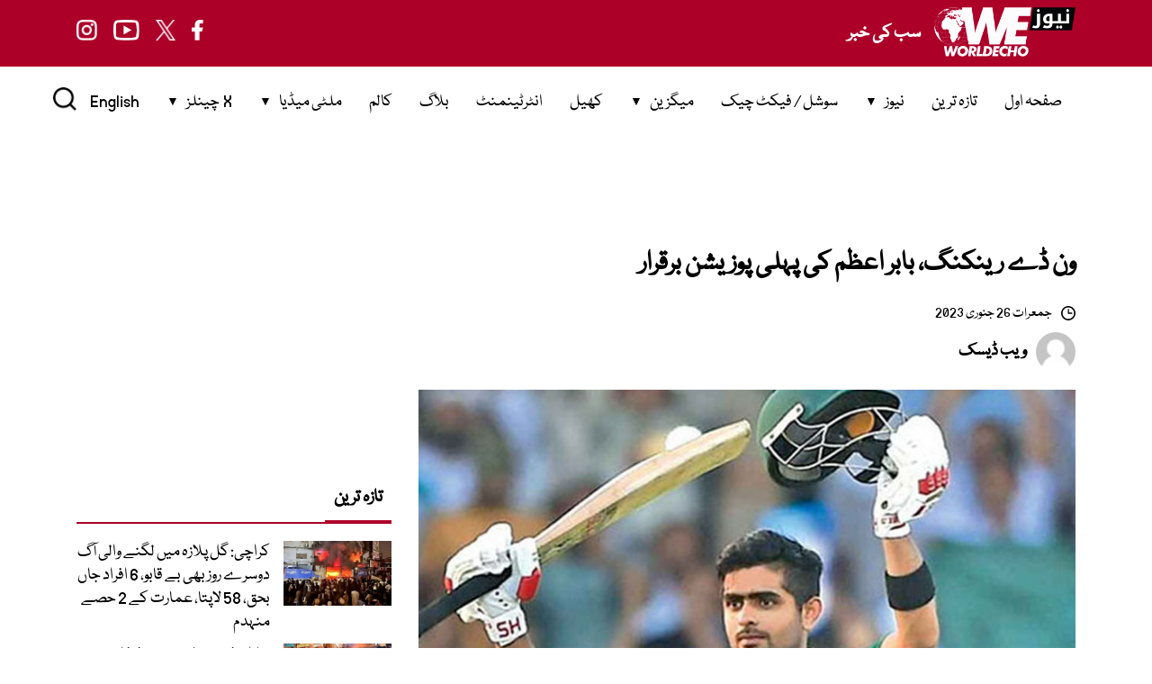

--- FILE ---
content_type: text/html; charset=utf-8
request_url: https://www.google.com/recaptcha/api2/aframe
body_size: 165
content:
<!DOCTYPE HTML><html><head><meta http-equiv="content-type" content="text/html; charset=UTF-8"></head><body><script nonce="QzIrA7-OSgKFW8ooCBYn3A">/** Anti-fraud and anti-abuse applications only. See google.com/recaptcha */ try{var clients={'sodar':'https://pagead2.googlesyndication.com/pagead/sodar?'};window.addEventListener("message",function(a){try{if(a.source===window.parent){var b=JSON.parse(a.data);var c=clients[b['id']];if(c){var d=document.createElement('img');d.src=c+b['params']+'&rc='+(localStorage.getItem("rc::a")?sessionStorage.getItem("rc::b"):"");window.document.body.appendChild(d);sessionStorage.setItem("rc::e",parseInt(sessionStorage.getItem("rc::e")||0)+1);localStorage.setItem("rc::h",'1768748864860');}}}catch(b){}});window.parent.postMessage("_grecaptcha_ready", "*");}catch(b){}</script></body></html>